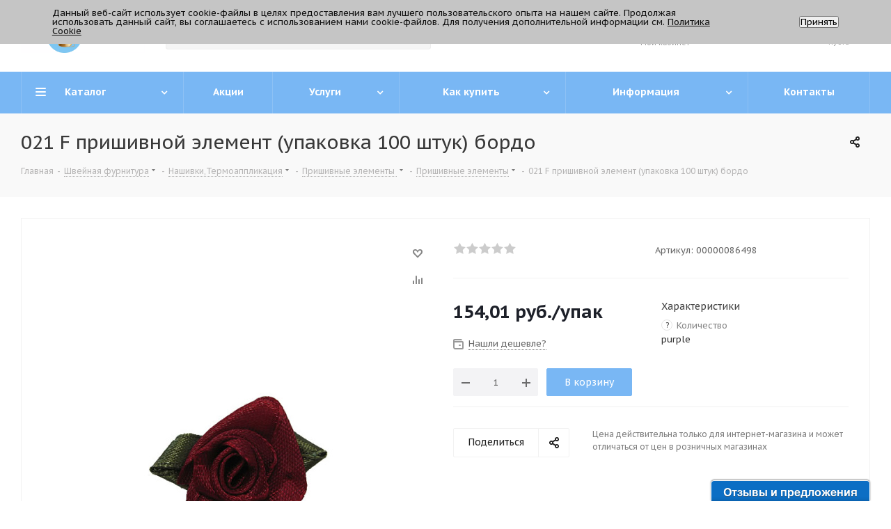

--- FILE ---
content_type: text/html; charset=UTF-8
request_url: https://trikatushki.ru/bitrix/components/bitrix/catalog.bigdata.products/ajax.php?AJAX_ITEMS=undefined&RID=undefined
body_size: 2334
content:
<script>
			BX.cookie_prefix = 'BITRIX_SM';
			BX.cookie_domain = 'trikatushki.ru';
			BX.current_server_time = '1768930074';

			if (!JCCatalogBigdataProducts.productsByRecommendation)
			{
				JCCatalogBigdataProducts.productsByRecommendation = [];
			}

			JCCatalogBigdataProducts.productsByRecommendation[1188] = "mostviewed";
JCCatalogBigdataProducts.productsByRecommendation[1249] = "mostviewed";
JCCatalogBigdataProducts.productsByRecommendation[1257] = "mostviewed";
JCCatalogBigdataProducts.productsByRecommendation[1265] = "mostviewed";
JCCatalogBigdataProducts.productsByRecommendation[5954] = "mostviewed";


			BX.ready(function(){
				bx_rcm_adaptive_recommendation_event_attaching([{'productId':'1188','productUrl':'/product/Nasadka-dlya-obtyazhki-pugovic-D-1-i-TEP-2-s-pruzhinoy-32-20-5-mm','recommendationId':'mostviewed'},{'productId':'1249','productUrl':'/product/Press-DEP-2-universalnyy--s-udarnym-mehanizmom-MIKRON','recommendationId':'mostviewed'},{'productId':'1257','productUrl':'/product/Proboynik-k-pressu--3-mm','recommendationId':'mostviewed'},{'productId':'1265','productUrl':'/product/Xollofayber-hard--200gr-m2---list-','recommendationId':'mostviewed'},{'productId':'5954','productUrl':'/product/Lyuversy-66-40-mm-stal-Nikel-up-100sht','recommendationId':'mostviewed'}], 'bigdata_recommended_products_Zz2YMH_items');
			});
		</script><!--'start_frame_cache_Zz2YMH'-->		<input type="hidden" name="bigdata_recommendation_id" value="">
	<span id="bigdata_recommended_products_Zz2YMH_items" class="bigdata_recommended_products_items viewed_block horizontal">
					<h5>Рекомендуем</h5>
				<ul class="slides catalog_block">
											<li class="item_block">
					<div class="item_wrap item" id="bx_1182278561_11881188">
						
						<div class="inner_wrap">
							<div class="image_wrapper_block">
																																				<a href="/product/Nasadka-dlya-obtyazhki-pugovic-D-1-i-TEP-2-s-pruzhinoy-32-20-5-mm" class="thumb shine">
									
											<img class="img-responsive " src="/upload/iblock/403/l79q92gi3fdp103awy85z943nqi2hoo6.jpg" alt="_DSC0540" title="_DSC0540" />
																		</a>
																								</div>
							<div class="item_info">
								<div class="item-title">
									<a href="/product/Nasadka-dlya-obtyazhki-pugovic-D-1-i-TEP-2-s-pruzhinoy-32-20-5-mm" class="dark-color"><span>Насадка для обтяжки пуговиц D-1 и ТЕР-2 (с пружиной) №32 (20,5 мм) PROKNOPKA</span></a>
								</div>
								<div class="cost prices clearfix">
																																																					<div class="price_matrix_wrapper ">
															<div class="price"  data-currency="RUB" data-value="642.6" >
																												<span class="values_wrapper">
											<span class="price_value">642,60</span><span class="price_currency"> руб.</span>										</span><span class="price_measure">/шт</span>																	</div>
																													</div>
																																										</div>
							</div>
						</div>
					</div>
				</li>
											<li class="item_block">
					<div class="item_wrap item" id="bx_1182278561_12491249">
						
						<div class="inner_wrap">
							<div class="image_wrapper_block">
																																				<a href="/product/Press-DEP-2-universalnyy--s-udarnym-mehanizmom-MIKRON" class="thumb shine">
									
											<img class="img-responsive " src="/upload/iblock/9f6/fv20nl31s2cg2bmoevstrpa2tr9adqbk.jpg" alt="Пресс DЕР-2 универсальный, с ударным механизмом MIKRON" title="Пресс DЕР-2 универсальный, с ударным механизмом MIKRON" />
																		</a>
																								</div>
							<div class="item_info">
								<div class="item-title">
									<a href="/product/Press-DEP-2-universalnyy--s-udarnym-mehanizmom-MIKRON" class="dark-color"><span>Пресс DЕР-2 универсальный, с ударным механизмом</span></a>
								</div>
								<div class="cost prices clearfix">
																																																					<div class="price_matrix_wrapper ">
															<div class="price" data-currency="RUB" data-value="20250">
																			<span class="values_wrapper"><span class="price_value">20 250</span><span class="price_currency"> руб.</span></span><span class="price_measure">/шт</span>																	</div>
													</div>
																																										</div>
							</div>
						</div>
					</div>
				</li>
											<li class="item_block">
					<div class="item_wrap item" id="bx_1182278561_12571257">
						
						<div class="inner_wrap">
							<div class="image_wrapper_block">
																																				<a href="/product/Proboynik-k-pressu--3-mm" class="thumb shine">
									
											<img class="img-responsive " src="/upload/iblock/bec/i2mnc8f8bze1chfc4oofwamg7cd9fnvg.jpg" alt="IMG20250203135833" title="IMG20250203135833" />
																		</a>
																								</div>
							<div class="item_info">
								<div class="item-title">
									<a href="/product/Proboynik-k-pressu--3-mm" class="dark-color"><span>Пробойник к прессу (3 мм) PROKNOPKA</span></a>
								</div>
								<div class="cost prices clearfix">
																																																					<div class="price_matrix_wrapper ">
															<div class="price"  data-currency="RUB" data-value="306" >
																												<span class="values_wrapper">
											<span class="price_value">306</span><span class="price_currency"> руб.</span>										</span><span class="price_measure">/шт</span>																	</div>
																													</div>
																																										</div>
							</div>
						</div>
					</div>
				</li>
											<li class="item_block">
					<div class="item_wrap item" id="bx_1182278561_12651265">
						
						<div class="inner_wrap">
							<div class="image_wrapper_block">
																																				<a href="/product/Xollofayber-hard--200gr-m2---list-" class="thumb shine">
									
											<img class="img-responsive " src="/upload/iblock/4a2/drs8fqy7nofazga3jueopkpe7b4afbuo.jpg" alt="Холлофайбер-хард  200гр/м2.  лист." title="Холлофайбер-хард  200гр/м2.  лист." />
																		</a>
																								</div>
							<div class="item_info">
								<div class="item-title">
									<a href="/product/Xollofayber-hard--200gr-m2---list-" class="dark-color"><span>Холлофайбер-хард 200гр/м2. лист.</span></a>
								</div>
								<div class="cost prices clearfix">
																																																					<div class="price_matrix_wrapper ">
															<div class="price" data-currency="RUB" data-value="483.02">
																			<span class="values_wrapper"><span class="price_value">483,02</span><span class="price_currency"> руб.</span></span><span class="price_measure">/шт</span>																	</div>
													</div>
																																										</div>
							</div>
						</div>
					</div>
				</li>
											<li class="item_block">
					<div class="item_wrap item" id="bx_1182278561_59545954">
						
						<div class="inner_wrap">
							<div class="image_wrapper_block">
																																				<a href="/product/Lyuversy-66-40-mm-stal-Nikel-up-100sht" class="thumb shine">
									
											<img class="img-responsive " src="/upload/iblock/502/sn6njo2gg8sbl6rch5apt3imqihdgp4h.jpg" alt="Люверсы №66 40 мм сталь Никель (уп 100шт)" title="Люверсы №66 40 мм сталь Никель (уп 100шт)" />
																		</a>
																								</div>
							<div class="item_info">
								<div class="item-title">
									<a href="/product/Lyuversy-66-40-mm-stal-Nikel-up-100sht" class="dark-color"><span>Люверсы №66 40 мм сталь Никель (уп 100шт)</span></a>
								</div>
								<div class="cost prices clearfix">
																																																					<div class="price_matrix_wrapper ">
															<div class="price" data-currency="RUB" data-value="1890">
																			<span class="values_wrapper"><span class="price_value">1 890</span><span class="price_currency"> руб.</span></span><span class="price_measure">/упак</span>																	</div>
													</div>
																																										</div>
							</div>
						</div>
					</div>
				</li>
					</ul>
	</span>
<!--'end_frame_cache_Zz2YMH'--><script>
	touchItemBlock('.catalog_item a');
			/*check mobile device*/
	if(jQuery.browser.mobile){
		$('*[data-event="jqm"]').on('click', function(e){
			e.preventDefault();
			e.stopPropagation();
			var _this = $(this);
			var name = _this.data('name');
			if(window.matchMedia('(min-width:992px)').matches)
			{
				if(!$(this).hasClass('clicked'))
				{
					$(this).addClass('clicked');
					$(this).jqmEx();
					$(this).trigger('click');
				}
				return false;
			}
			else if(name.length){
				var script = arNextOptions['SITE_DIR'] + 'form/';
				var paramsStr = ''; var arTriggerAttrs = {};
				$.each(_this.get(0).attributes, function(index, attr){
					var attrName = attr.nodeName;
					var attrValue = _this.attr(attrName);
					arTriggerAttrs[attrName] = attrValue;
					if(/^data\-param\-(.+)$/.test(attrName)){
						var key = attrName.match(/^data\-param\-(.+)$/)[1];
						paramsStr += key + '=' + attrValue + '&';
					}
				});

				var triggerAttrs = JSON.stringify(arTriggerAttrs);
				var encTriggerAttrs = encodeURIComponent(triggerAttrs);
				script += '?name=' + name + '&' + paramsStr + 'data-trigger=' + encTriggerAttrs;
				location.href = script;
			}
		});
	}
</script>
